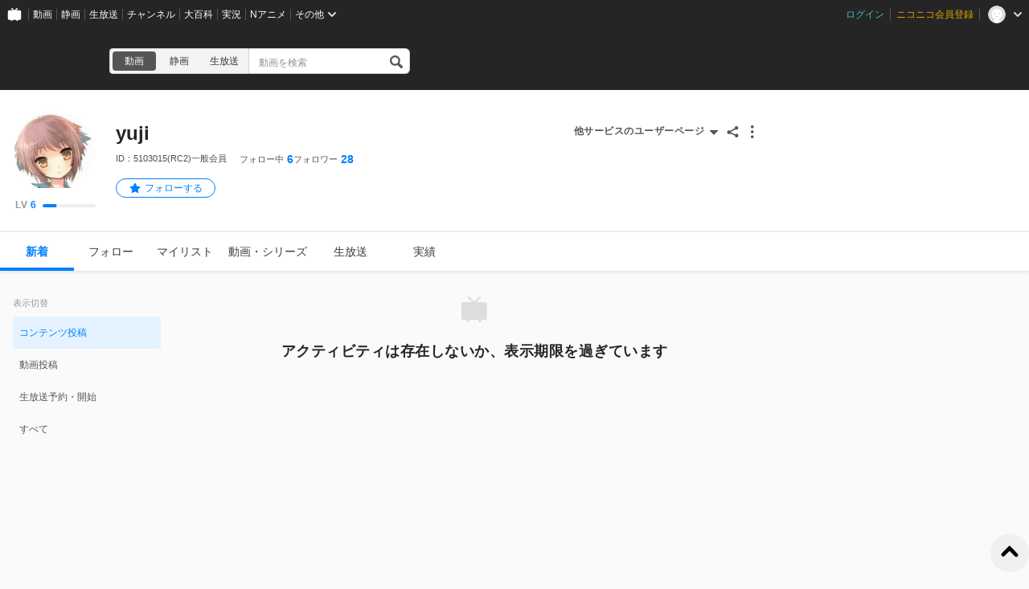

--- FILE ---
content_type: application/javascript
request_url: https://resource.video.nimg.jp/web/scripts/bundle/6716_5ce6deb10f136bec8c26.js
body_size: 2650
content:
"use strict";(self.webpackChunknicovideo_web_front=self.webpackChunknicovideo_web_front||[]).push([[6716],{30564:(t,e,s)=>{s.d(e,{Qv:()=>m,x9:()=>a}),s(61063);var i=s(11855),l=s(95200),r=s(60162),c=s.n(r);const a=t=>(t.sort((t,e)=>"number"==typeof t.index&&"number"==typeof e.index?t.index-e.index:"number"==typeof t.index?-1:t.index===e.index?0:1),t),m=t=>{const e=(0,i.useMemo)(()=>(t=>e=>{const s=Object.values(e.mylists[t]||{});return a(s)})(t),[t]);return(0,l.d4)(e,c())}},6433:(t,e,s)=>{s.d(e,{DE:()=>a,FY:()=>l,QF:()=>i,Tj:()=>c,Yp:()=>r,ih:()=>m});const i=25,l=50,r=100,c=25e3,a=128,m=256},68303:(t,e,s)=>{s.d(e,{Dz:()=>L,I1:()=>x,Jp:()=>w,Pl:()=>V,Yo:()=>p,_D:()=>D,aC:()=>C,c8:()=>_,cz:()=>E,jO:()=>S,nw:()=>F,qo:()=>R,sE:()=>q,tV:()=>f,tZ:()=>v,yJ:()=>T}),s(63926),s(24129),s(85528),s(61477);var i=s(98658),l=s(68155),r=s(1235),c=s(89615),a=s(24924),m=s(29872),n=s(66145),o=s(62608),d=s(13817),u=s.n(d),y=s(17588),I=s(96361),M=s(6433),h=s(716);const E=100,g="…",p=(0,a.V)()(async(t,e,s)=>{let{withSampleItems:i}=s;const{isOwnListFetching:l,isOwnListInitialized:a,isOwnListSampleItemsFetched:m}=e().mylists;if(l)return{isSucceeded:!1};if(a&&!i||m)return{isSucceeded:!0,mylists:e().mylists.my};t(h.l.fetchMylistsRequest());const n=c.B3e.create(c.Vs7);try{const{data:e}=await n.getMylists({sampleItemCount:i?3:0});return t(h.l.fetchMylistsSuccess({mylists:e.mylists,withSampleItems:i})),{isSucceeded:!0,mylists:e.mylists}}catch(e){const s=await(0,r.r)(e);return t(h.l.fetchMylistsFailure(s)),{isSucceeded:!1,error:e}}}),w=(0,a.V)()(async(t,e,s)=>{var i;let{userId:l,withSampleItems:a}=s;const m=!(null==(i=e().userDetails.userDetails)||!i.user),{isUserListFetching:n,isUserListInitialized:o,isUserListSampleItemsFetched:d}=e().mylists;if(!m||n)return{isSucceeded:!1};if(o&&!a||d)return{isSucceeded:!0,mylists:e().mylists.user};t(h.l.fetchUserMylistsRequest());const u=c.B3e.create(c.Vs7);try{const{data:e}=await u.getUserMylists({userId:l,sampleItemCount:a?3:0});return t(h.l.fetchUserMylistsSuccess({mylists:e.mylists,withSampleItems:a})),{isSucceeded:!0,mylists:e.mylists}}catch(e){const s=await(0,r.r)(e);return t(h.l.fetchUserMylistsFailure(s)),{isSucceeded:!1,error:e}}}),S=(0,a.V)()(async(t,e,s)=>{t(h.l.createMylistRequest());try{const e=await(0,o.jOc)(n.$q)({parameter:{"X-Request-With":location.origin},requestBody:{name:s.name,description:s.description,defaultSortKey:s.defaultSortKey,defaultSortOrder:s.defaultSortOrder,isPublic:s.isPublic}});return t(h.l.createMylistSuccess({mylist:(0,i.WD)(e.data.mylist)})),{message:(0,y.t)("マイリストを作成しました"),mylistId:e.data.mylistId}}catch(e){t(h.l.createMylistFailure());const s=await(0,r.r)(e,c.Iy$);return{message:(0,l.F)(s,{unknown:(0,y.t)("マイリストの作成に失敗しました"),CREATE_LIMIT_EXCEEDED:(0,y.t)("登録数が上限に達しています")})}}}),f=(0,a.V)()(async(t,e,s)=>{t(h.l.sortMylistRequest());const i=c.B3e.create(c.Vs7);try{return await i.putMylistsOrder({order:s.mylistsIds,xRequestWith:location.origin}),t(h.l.sortMylistSuccess({sortedMylistIds:s.mylistsIds})),{message:(0,y.t)("マイリストを並び替えました")}}catch(e){return t(h.l.sortMylistFailure()),{message:(0,y.t)("マイリストの並び替えに失敗しました")}}}),R=(0,a.V)()(async(t,e,s)=>{t(h.l.deleteMylistRequest());const i=c.B3e.create(c.Vs7);try{return await i.deleteMylist({mylistId:s.mylistId,xRequestWith:location.origin}),t(h.l.deleteMylistSuccess({mylistId:s.mylistId})),{isSucceeded:!0,message:(0,y.t)("マイリストを削除しました")}}catch(e){return t(h.l.deleteMylistFailure()),{isSucceeded:!1,message:(0,y.t)("削除に失敗しました")}}}),q=(0,a.V)()(async(t,e,s)=>{t(h.l.updateMylistRequest());try{const e=await(0,o.sEF)(n.$q)({parameter:{"X-Request-With":location.origin,mylistId:s.mylistId},requestBody:{name:s.name,description:s.description,defaultSortKey:s.defaultSortKey,defaultSortOrder:s.defaultSortOrder,isPublic:s.isPublic}});return t(h.l.updateMylistSuccess({mylist:(0,i.WD)(e.data.mylist)})),{isSucceeded:!0,message:(0,y.t)("マイリストを保存しました")}}catch(e){return t(h.l.updateMylistFailure()),{isSucceeded:!1,message:(0,y.t)("マイリストの保存に失敗しました")}}}),D=(0,a.V)()(async(t,e,s)=>{t(h.l.followMylistRequest());const i=c.B3e.create(c.nxM);try{return await i.followMylist({mylistId:s.mylistId,xRequestWith:location.origin}),t(h.l.followMylistSuccess({mylistId:s.mylistId})),{message:(0,y.t)("マイリストをフォローしました")}}catch(e){t(h.l.followMylistFailure());const s=await(0,r.r)(e,c.lwC);return{message:(0,l.F)(s,{unknown:(0,y.t)("フォローに失敗しました"),FOLLOWING_LIMIT_EXCEEDED:(0,y.t)("フォロー数が上限に達しているためフォローに失敗しました")})}}}),L=(0,a.V)()(async(t,e,s)=>{t(h.l.unfollowMylistRequest());const i=c.B3e.create(c.nxM);try{return await i.unfollowMylist({mylistId:s.mylistId,xRequestWith:location.origin}),t(h.l.unfollowMylistSuccess({mylistId:s.mylistId})),{message:(0,y.t)("フォローを解除しました")}}catch(e){return t(h.l.unfollowMylistFailure()),{message:(0,y.t)("フォロー解除に失敗しました")}}}),F=(0,a.V)()(async(t,e,s)=>{t(h.l.fetchMylistRequest());try{const{data:e}=await(0,o.$KN)(n.$q)({parameter:{mylistId:s.mylistId,page:s.page,pageSize:E,sortKey:s.sortKey,sortOrder:s.sortOrder}}),l=(0,i.WD)(e.mylist);return t(h.l.fetchMylistSuccess({mylistId:s.mylistId,mylist:l})),{isSucceeded:!0}}catch(e){const s=await(0,r.r)(e,m.Tq);return t(h.l.fetchMylistFailure(s)),{isSucceeded:!1,error:s}}}),C=(0,a.V)()(async(t,e,s)=>{t(h.l.fetchUserMylistRequest());try{const{data:e}=await(0,o.nlq)(n.$q)({parameter:{mylistId:s.mylistId,page:s.page,pageSize:E,sortKey:s.sortKey,sortOrder:s.sortOrder,sensitiveContents:c.Oc2.Mask}});if((0,I.u)().userId.toString()!==e.mylist.owner.id)throw new Error("not matched user");const l=(0,i.WD)(e.mylist);return t(h.l.fetchUserMylistSuccess({mylistId:s.mylistId,mylist:l})),{isSucceeded:!0}}catch(e){const s=await(0,r.r)(e,{FORBIDDEN:"FORBIDDEN"});return t(h.l.fetchUserMylistFailure(s)),{isSucceeded:!1,error:s}}}),V=(0,a.V)()(async(t,e,s)=>{t(h.l.addMylistItemRequest());const i=c.B3e.create(c.Vs7);try{const{meta:e}=await i.postMylistsItem({mylistId:s.to.id,itemId:s.item.watchId,description:s.memo,xRequestWith:location.origin});let l;switch(e.status){case 200:l=(0,y.t)("すでに登録されています");break;case 201:l=(0,y.t)("%mylist% に登録しました",{mylist:u()(s.to.name,{length:28,omission:g})});break;default:throw new Error}return t(h.l.addMylistItemSuccess({mylistId:s.to.id})),{message:l}}catch(e){return console.log(e),t(h.l.addMylistItemFailure()),{message:(0,y.t)("マイリスト登録に失敗しました")}}}),_=(0,a.V)()(async(t,e,s)=>{t(h.l.copyMylistItemRequest());const i=c.B3e.create(c.Vs7);try{var a,m,n;const l=null==(a=e().mylists.my)?void 0:a[s.to];if(!l)throw new Error;const{data:r}=await i.copyMylistItems({itemIds:s.items.map(t=>t.watchId),from:s.from,to:s.to,xRequestWith:location.origin});let c="";return c=null!=(m=r.processedIds)&&m.length?null!=(n=r.duplicatedIds)&&n.length?(0,y.t)("すでに登録されている動画が含まれるため、一部の動画がコピーできませんでした"):1===r.processedIds.length?(0,y.t)("%mylist%にコピーしました",{mylist:u()(l.name,{length:28,omission:g})}):(0,y.pt)("%num%件の動画を%mylist%にコピーしました",{num:r.processedIds.length,mylist:u()(l.name,{length:28,omission:g})}):(0,y.t)("すでに登録されています"),t(h.l.copyMylistItemSuccess({fromMylistId:s.from,toMylistId:s.to})),{isSucceeded:!0,message:c}}catch(e){var o;t(h.l.copyMylistItemFailure());const s=await(0,r.r)(e,{CREATE_LIMIT_EXCEEDED:"CREATE_LIMIT_EXCEEDED"});return{error:s,isSucceeded:!1,isLimitExceeded:"CREATE_LIMIT_EXCEEDED"===s.kind,message:(0,l.F)(s,{unknown:(0,y.t)("コピーに失敗しました"),CREATE_LIMIT_EXCEEDED:null!=(o=(0,I.u)().viewer)&&o.isPremium?(0,y.t)("登録数が上限に達しています"):(0,y.t)("登録数が上限に達しています<br>プレミアム会員登録するとマイリスト登録件数を<br>%mylistItemLimitRegular%件から%mylistItemLimitPremium%件に増やせます",{mylistItemLimitRegular:M.Yp,mylistItemLimitPremium:M.Tj.toLocaleString()}).replace(/<br>/g,"\n")})}}}),T=(0,a.V)()(async(t,e,s)=>{t(h.l.moveMylistItemRequest());const i=c.B3e.create(c.Vs7);try{var a,m,n;const l=null==(a=e().mylists.my)?void 0:a[s.to];if(!l)throw new Error;const{data:r}=await i.moveMylistItems({itemIds:s.items.map(t=>t.watchId),from:s.from,to:s.to,xRequestWith:location.origin});let c="";return c=null!=(m=r.processedIds)&&m.length?null!=(n=r.duplicatedIds)&&n.length?(0,y.t)("すでに登録されている動画が含まれるため、一部の動画の移動ができませんでした"):1===r.processedIds.length?(0,y.t)("%mylist%に移動しました",{mylist:u()(l.name,{length:28,omission:g})}):(0,y.pt)("%num%件の動画を%mylist%に移動しました",{num:r.processedIds.length,mylist:u()(l.name,{length:28,omission:g})}):(0,y.t)("すでに登録されています"),t(h.l.moveMylistItemSuccess({fromMylistId:s.from,toMylistId:s.to,watchIds:r.processedIds||[]})),{isSucceeded:!0,message:c}}catch(e){var o;t(h.l.moveMylistItemFailure());const s=await(0,r.r)(e,{CREATE_LIMIT_EXCEEDED:"CREATE_LIMIT_EXCEEDED"});return{error:s,isSucceeded:!1,isLimitExceeded:"CREATE_LIMIT_EXCEEDED"===s.kind,message:(0,l.F)(s,{unknown:(0,y.t)("移動に失敗しました"),CREATE_LIMIT_EXCEEDED:null!=(o=(0,I.u)().viewer)&&o.isPremium?(0,y.t)("登録数が上限に達しています"):(0,y.t)("登録数が上限に達しています<br>プレミアム会員登録するとマイリスト全体の登録件数を%mylistItemLimitRegular%件から%mylistItemLimitPremium%件に増やせます",{mylistItemLimitRegular:M.Yp,mylistItemLimitPremium:M.Tj.toLocaleString()}).replace("<br>","\n")})}}}),x=(0,a.V)()(async(t,e,s)=>{t(h.l.deleteMylistItemsRequest());const i=c.B3e.create(c.Vs7);try{return await i.deleteMylistItems({mylistId:s.mylistId,itemIds:s.itemIds.join(","),xRequestWith:location.origin}),t(h.l.deleteMylistItemsSuccess({mylistId:s.mylistId,itemIds:s.itemIds})),{message:1===s.itemIds.length?(0,y.t)("マイリストから削除しました"):(0,y.pt)("%num%件の動画をマイリストから削除しました",{num:s.itemIds.length}),isSucceeded:!0}}catch(e){return console.error(e),t(h.l.deleteMylistItemsFailure()),{message:(0,y.t)("削除に失敗しました"),isSucceeded:!1}}}),v=(0,a.V)()(async(t,e,s)=>{if(e().mylists.isItemsUpdating)return;t(h.l.updateMylistItemMemoRequest());const i=c.B3e.create(c.Vs7);try{const e=await i.updateMylistsItem({mylistId:s.mylistId,itemId:s.itemId.toString(),description:s.memo,xRequestWith:location.origin});return t(h.l.updateMylistItemMemoSuccess({mylistId:s.mylistId,item:e.data.item})),{isSucceeded:!0}}catch(e){return console.log(e),t(h.l.updateMylistItemMemoFailure()),{isSucceeded:!1}}})}}]);